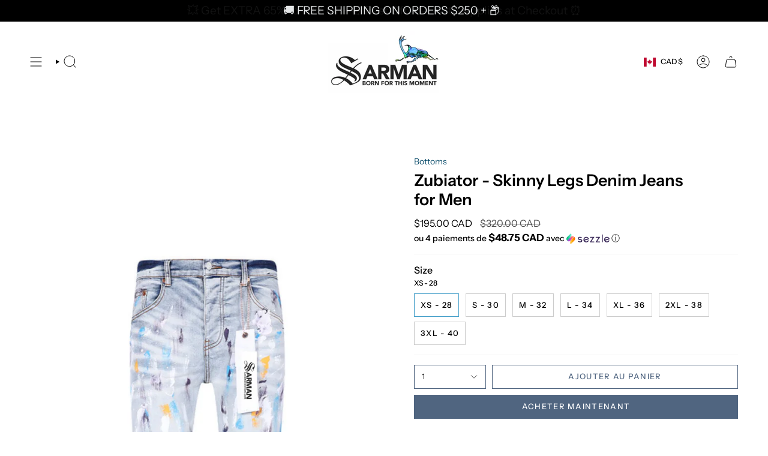

--- FILE ---
content_type: text/html; charset=utf-8
request_url: https://www.sarmanfashion.com/fr/products/zubiator-skinny-legs-denim-jeans-for-men?section_id=api-product-grid-item
body_size: 1610
content:
<div id="shopify-section-api-product-grid-item" class="shopify-section">

<div data-api-content>
<div class="grid-item product-item  product-item--left product-item--outer-text product-item--has-quickbuy "
    id="product-item--api-product-grid-item-8266558439662"
    data-grid-item
    
  >
    <div class="product-item__image" data-product-image>
      <a class="product-link" href="/fr/products/zubiator-skinny-legs-denim-jeans-for-men" aria-label="Zubiator - Skinny Legs Denim Jeans for Men" data-product-link="/fr/products/zubiator-skinny-legs-denim-jeans-for-men"><div class="product-item__bg" data-product-image-default><figure class="image-wrapper image-wrapper--cover lazy-image lazy-image--backfill is-loading" style="--aspect-ratio: 0.7692307692307693;" data-aos="img-in"
  data-aos-delay="||itemAnimationDelay||"
  data-aos-duration="800"
  data-aos-anchor="||itemAnimationAnchor||"
  data-aos-easing="ease-out-quart"><img src="//www.sarmanfashion.com/cdn/shop/products/zubiator-skinny-legs-denim-jeans-for-men-631766.jpg?crop=center&amp;height=1403&amp;v=1708684103&amp;width=1080" alt="Zubiator - Skinny Legs Denim Jeans for Men - Sarman Fashion - Wholesale Clothing Fashion Brand for Men from Canada" width="1080" height="1403" loading="eager" srcset="//www.sarmanfashion.com/cdn/shop/products/zubiator-skinny-legs-denim-jeans-for-men-631766.jpg?v=1708684103&amp;width=136 136w, //www.sarmanfashion.com/cdn/shop/products/zubiator-skinny-legs-denim-jeans-for-men-631766.jpg?v=1708684103&amp;width=160 160w, //www.sarmanfashion.com/cdn/shop/products/zubiator-skinny-legs-denim-jeans-for-men-631766.jpg?v=1708684103&amp;width=180 180w, //www.sarmanfashion.com/cdn/shop/products/zubiator-skinny-legs-denim-jeans-for-men-631766.jpg?v=1708684103&amp;width=220 220w, //www.sarmanfashion.com/cdn/shop/products/zubiator-skinny-legs-denim-jeans-for-men-631766.jpg?v=1708684103&amp;width=254 254w, //www.sarmanfashion.com/cdn/shop/products/zubiator-skinny-legs-denim-jeans-for-men-631766.jpg?v=1708684103&amp;width=284 284w, //www.sarmanfashion.com/cdn/shop/products/zubiator-skinny-legs-denim-jeans-for-men-631766.jpg?v=1708684103&amp;width=292 292w, //www.sarmanfashion.com/cdn/shop/products/zubiator-skinny-legs-denim-jeans-for-men-631766.jpg?v=1708684103&amp;width=320 320w, //www.sarmanfashion.com/cdn/shop/products/zubiator-skinny-legs-denim-jeans-for-men-631766.jpg?v=1708684103&amp;width=480 480w, //www.sarmanfashion.com/cdn/shop/products/zubiator-skinny-legs-denim-jeans-for-men-631766.jpg?v=1708684103&amp;width=528 528w, //www.sarmanfashion.com/cdn/shop/products/zubiator-skinny-legs-denim-jeans-for-men-631766.jpg?v=1708684103&amp;width=640 640w, //www.sarmanfashion.com/cdn/shop/products/zubiator-skinny-legs-denim-jeans-for-men-631766.jpg?v=1708684103&amp;width=720 720w, //www.sarmanfashion.com/cdn/shop/products/zubiator-skinny-legs-denim-jeans-for-men-631766.jpg?v=1708684103&amp;width=960 960w, //www.sarmanfashion.com/cdn/shop/products/zubiator-skinny-legs-denim-jeans-for-men-631766.jpg?v=1708684103&amp;width=1080 1080w, //www.sarmanfashion.com/cdn/shop/products/zubiator-skinny-legs-denim-jeans-for-men-631766.jpg?v=1708684103&amp;width=1080 1080w" sizes="100vw" fetchpriority="high" class=" fit-cover is-loading ">
</figure>

&nbsp;</div></a>

      <span class="sale-box"
      data-aos="fade"
      data-aos-delay="||itemAnimationDelay||"
      data-aos-duration="800"
      data-aos-anchor="||itemAnimationAnchor||">En solde</span><quick-add-product>
      <div class="quick-add__holder" data-quick-add-holder="8266558439662"><button class="quick-add__button caps"
            type="button"
            aria-label="Ajout rapide"
            data-quick-add-btn
            data-quick-add-modal-handle="zubiator-skinny-legs-denim-jeans-for-men"
          >
            <span class="btn__text">Ajout rapide
</span>
            <span class="btn__plus"></span>
            <span class="btn__added">&nbsp;</span>
            <span class="btn__loader">
              <svg height="18" width="18" class="svg-loader">
                <circle r="7" cx="9" cy="9" />
                <circle stroke-dasharray="87.96459430051421 87.96459430051421" r="7" cx="9" cy="9" />
              </svg>
            </span>
          </button>


<template data-quick-add-modal-template>
  <dialog class="drawer product-quick-add" data-product-id="8266558439662" data-section-id="api-product-grid-item-8266558439662" inert data-quick-add-modal data-scroll-lock-required>
    <form method="dialog">
      <button class="visually-hidden no-js" aria-label="Proche"></button>
    </form>

    <div class="drawer__inner product-quick-add__content" data-product-upsell-container data-scroll-lock-scrollable style="--swatch-size: var(--swatch-size-product)">
      <div class="product-quick-add__close-outer">
        <button class="product-quick-add__close drawer__close" aria-label="Proche" data-quick-add-modal-close autofocus><svg aria-hidden="true" focusable="false" role="presentation" class="icon icon-cancel" viewBox="0 0 24 24"><path d="M6.758 17.243 12.001 12m5.243-5.243L12 12m0 0L6.758 6.757M12.001 12l5.243 5.243" stroke="currentColor" stroke-linecap="round" stroke-linejoin="round"/></svg></button>
      </div>

      <div class="product-quick-add__inner" data-product-upsell-ajax></div>

      <div class="loader loader--top"><div class="loader-indeterminate"></div></div>
    </div>
  </dialog>
</template></div>
    </quick-add-product>
    </div>

    <div class="product-information"
      style="--swatch-size: var(--swatch-size-filters);"
      data-product-information>
      <div class="product-item__info">
        <a class="product-link" href="/fr/products/zubiator-skinny-legs-denim-jeans-for-men" data-product-link="/fr/products/zubiator-skinny-legs-denim-jeans-for-men">
          <p class="product-item__title">Zubiator - Skinny Legs Denim Jeans for Men</p>

          <div class="product-item__price__holder"><div class="product-item__price" data-product-price>
              
<span class="price sale">
  
    <span class="new-price">
      
<span class="money conversion-bear-money"><span class=money>$195.00 CAD</span></span>
</span>
    
      <span class="old-price"><span class="money conversion-bear-money"><span class=money>$320.00 CAD</span></span></span>
    
  
</span>

            </div>
          </div>
        </a></div>
    </div>
  </div></div></div>